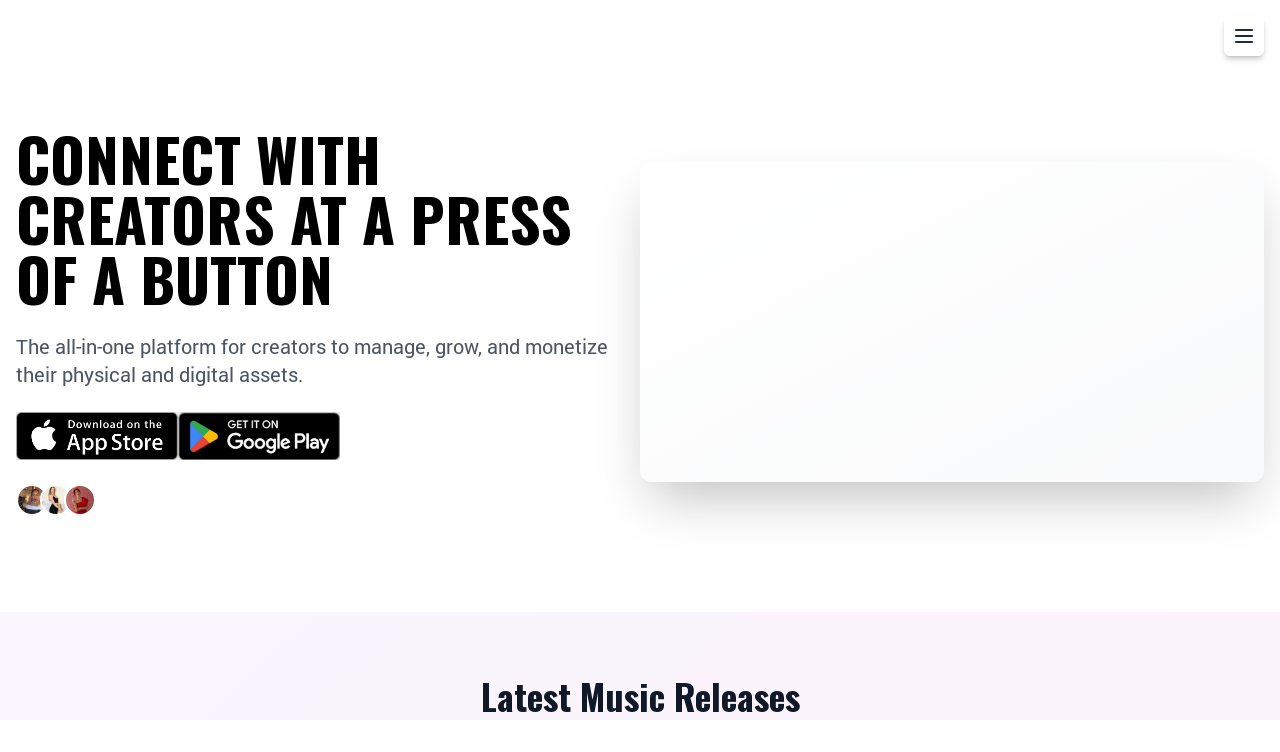

--- FILE ---
content_type: text/html; charset=utf-8
request_url: https://www.creatorconnect.com/blog/categories/artist-showcase
body_size: 577
content:
<!doctype html><html lang="en"><head><script async src="https://www.googletagmanager.com/gtag/js?id=AW-788719359"></script><script>function gtag(){dataLayer.push(arguments)}window.dataLayer=window.dataLayer||[],gtag("js",new Date),gtag("config","AW-788719359")</script><script>!function(e,t,n,c,o,a,f){e.fbq||(o=e.fbq=function(){o.callMethod?o.callMethod.apply(o,arguments):o.queue.push(arguments)},e._fbq||(e._fbq=o),o.push=o,o.loaded=!0,o.version="2.0",o.queue=[],(a=t.createElement(n)).async=!0,a.src="https://connect.facebook.net/en_US/fbevents.js",(f=t.getElementsByTagName(n)[0]).parentNode.insertBefore(a,f))}(window,document,"script"),fbq("init","1723020635253456"),fbq("track","PageView")</script><noscript><img height="1" width="1" style="display:none" src="https://www.facebook.com/tr?id=1723020635253456&ev=PageView&noscript=1"/></noscript><meta charset="utf-8"/><link rel="icon" type="image/png" href="https://firebasestorage.googleapis.com/v0/b/ccfirebasetest.firebasestorage.app/o/images%2FCC.png?alt=media&token=9dacfefb-a063-4936-b742-cffca14c7096"/><meta name="viewport" content="width=device-width,initial-scale=1"/><meta name="theme-color" content="#000000"/><meta name="description" content="The all-in-one platform for creators to manage, grow, and monetize their physical and digital assets. Join 10,000+ creators on Creator Connect."/><meta property="og:title" content="Creator Connect - Connect With Creators At A Press Of A Button"/><meta property="og:description" content="The all-in-one platform for creators to manage, grow, and monetize their physical and digital assets. Join 10,000+ creators on Creator Connect."/><meta property="og:image" content="https://firebasestorage.googleapis.com/v0/b/ccfirebasetest.firebasestorage.app/o/images%2FCC.png?alt=media&token=9dacfefb-a063-4936-b742-cffca14c7096"/><meta property="og:url" content="https://www.creatorconnect.com/"/><meta property="og:type" content="website"/><meta name="twitter:card" content="summary_large_image"/><meta name="twitter:title" content="Creator Connect - Connect With Creators At A Press Of A Button"/><meta name="twitter:description" content="The all-in-one platform for creators to manage, grow, and monetize their physical and digital assets. Join 10,000+ creators."/><meta name="twitter:image" content="https://firebasestorage.googleapis.com/v0/b/ccfirebasetest.firebasestorage.app/o/images%2FCC.png?alt=media&token=9dacfefb-a063-4936-b742-cffca14c7096"/><link rel="preconnect" href="https://fonts.googleapis.com"/><link rel="preconnect" href="https://fonts.gstatic.com" crossorigin/><link href="https://fonts.googleapis.com/css2?family=Oswald:wght@400;500;600;700&display=swap" rel="stylesheet"/><link rel="manifest" href="/manifest.json"/><title>Creator Connect - Connect With Creators At A Press Of A Button</title><script defer="defer" src="/static/js/main.c4dfe3f6.js"></script><link href="/static/css/main.00fc53b1.css" rel="stylesheet"></head><body><noscript>You need to enable JavaScript to run this app.</noscript><div id="root"></div></body></html>

--- FILE ---
content_type: text/plain; charset=utf-8
request_url: https://firestore.googleapis.com/google.firestore.v1.Firestore/Listen/channel?VER=8&database=projects%2Fccfirebasetest%2Fdatabases%2F(default)&RID=10749&CVER=22&X-HTTP-Session-Id=gsessionid&zx=rul52ajbpq1m&t=1
body_size: -135
content:
51
[[0,["c","A-nQRnhDisFe7dzjBsB96A","",8,12,30000]]]
